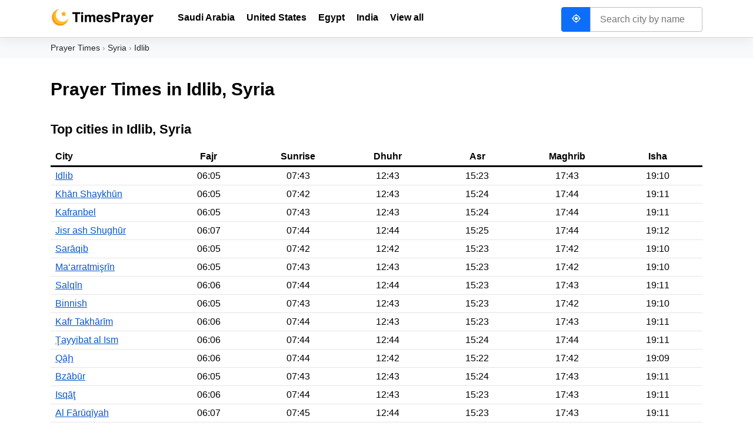

--- FILE ---
content_type: text/html; charset=UTF-8
request_url: https://timesprayer.org/en-sy/12
body_size: 3344
content:
<!DOCTYPE html><html lang="en"><head> <meta charset="utf-8"> <meta name="viewport" content="width=device-width, initial-scale=1"> <title>Idlib Prayer Times (Namaz - Salah Time) | Syria | TimesPrayer</title> <meta name="description" content="Today Prayer Times in Idlib, Syria — Get accurate Islamic Prayer Times, Salah (Salat), Namaz Time in Idlib. Exact Fajr, Dhuhr, Asr, Maghrib, Isha Prayer Times. "> <link rel="canonical" href="https://timesprayer.org/en-sy/12"> <link href="/css/app.css?id=729fe07991a0b8e4fada" rel="stylesheet" media="all"> <link rel="apple-touch-icon" sizes="180x180" href="/apple-touch-icon.png"> <link rel="icon" type="image/png" sizes="32x32" href="/favicon-32x32.png"> <link rel="icon" type="image/png" sizes="16x16" href="/favicon-16x16.png"> <link rel="manifest" href="/site.webmanifest"> <link rel="mask-icon" href="/safari-pinned-tab.svg" color="#fd9843"> <meta name="apple-mobile-web-app-title" content="Prayer Times"> <meta name="application-name" content="Prayer Times"> <meta name="msapplication-TileColor" content="#ffffff"> <meta name="msapplication-TileImage" content="/mstile-144x144.png"> <meta name="theme-color" content="#ffffff"> <meta property="og:title" content="Idlib Prayer Times (Namaz - Salah Time) | Syria"> <meta property="og:description" content="Today Prayer Times in Idlib, Syria — Get accurate Islamic Prayer Times, Salah (Salat), Namaz Time in Idlib. Exact Fajr, Dhuhr, Asr, Maghrib, Isha Prayer Times. "> <meta property="og:type" content="article"> <meta property="og:url" content="https://timesprayer.org/en-sy/12"> <meta property="og:image" content="https://timesprayer.org/images/social-media-img.jpg"> <meta property="og:site_name" content="TimesPrayer.org"> <meta name="twitter:card" content="summary_large_image"> <meta name="twitter:image:alt" content="Idlib Prayer Times (Namaz - Salah Time) | Syria"> <meta name="msvalidate.01" content="62DEFF9C6C90BD9D655B9A0139A51709"> <link rel="alternate" hreflang="x-default" href="https://timesprayer.org/en-sy/12"> <link rel="alternate" hreflang="ar" href="https://timesprayer.org/ar-sy/12"> <link rel="alternate" hreflang="fr" href="https://timesprayer.org/fr-sy/12"> <script async src="https://www.googletagmanager.com/gtag/js?id=G-9YBK3QCDN3"></script><script> window.dataLayer = window.dataLayer || []; function gtag(){dataLayer.push(arguments);} gtag('js', new Date()); gtag('config', 'G-9YBK3QCDN3');</script> </head><body> <nav class="breadcrumbs"> <div class="container"> <ul class="breadcrumbs__list"> <li> <a href="https://timesprayer.org/en">Prayer Times</a> </li> <li> <a href="https://timesprayer.org/en-sy">Syria</a> </li> <li> Idlib </li> </ul> </div></nav><script type="application/ld+json">{"@context":"https:\/\/schema.org","@type":"BreadcrumbList","itemListElement":[{"@type":"ListItem","name":"Prayer Times","position":1,"item":"https:\/\/timesprayer.org\/en"},{"@type":"ListItem","name":"Syria","position":2,"item":"https:\/\/timesprayer.org\/en-sy"},{"@type":"ListItem","name":"Idlib","position":3,"item":"https:\/\/timesprayer.org\/en-sy\/12"}]}</script> <main class="main"> <div class="container"> <h1> Prayer Times in Idlib, Syria </h1> <h2> Top cities in Idlib, Syria </h2> <div class="table-wrapper"> <table class="table table-timetable"> <thead> <tr> <th>City</th> <th class="text-center">Fajr</th> <th class="text-center">Sunrise</th> <th class="text-center">Dhuhr</th> <th class="text-center">Asr</th> <th class="text-center">Maghrib</th> <th class="text-center">Isha</th> </tr> </thead> <tbody> <tr> <td> <a href="https://timesprayer.org/en-sy/12/idlib"> Idlib </a> </td> <td class="text-center">06:05</td> <td class="text-center">07:43</td> <td class="text-center">12:43</td> <td class="text-center">15:23</td> <td class="text-center">17:43</td> <td class="text-center">19:10</td> </tr> <tr> <td> <a href="https://timesprayer.org/en-sy/12/khan-shaykhun"> Khān Shaykhūn </a> </td> <td class="text-center">06:05</td> <td class="text-center">07:42</td> <td class="text-center">12:43</td> <td class="text-center">15:24</td> <td class="text-center">17:44</td> <td class="text-center">19:11</td> </tr> <tr> <td> <a href="https://timesprayer.org/en-sy/12/kafranbel"> Kafranbel </a> </td> <td class="text-center">06:05</td> <td class="text-center">07:43</td> <td class="text-center">12:43</td> <td class="text-center">15:24</td> <td class="text-center">17:44</td> <td class="text-center">19:11</td> </tr> <tr> <td> <a href="https://timesprayer.org/en-sy/12/jisr-ash-shughur"> Jisr ash Shughūr </a> </td> <td class="text-center">06:07</td> <td class="text-center">07:44</td> <td class="text-center">12:44</td> <td class="text-center">15:25</td> <td class="text-center">17:44</td> <td class="text-center">19:12</td> </tr> <tr> <td> <a href="https://timesprayer.org/en-sy/12/saraqib"> Sarāqib </a> </td> <td class="text-center">06:05</td> <td class="text-center">07:42</td> <td class="text-center">12:42</td> <td class="text-center">15:23</td> <td class="text-center">17:42</td> <td class="text-center">19:10</td> </tr> <tr> <td> <a href="https://timesprayer.org/en-sy/12/maarratmisrin"> Ma‘arratmişrīn </a> </td> <td class="text-center">06:05</td> <td class="text-center">07:43</td> <td class="text-center">12:43</td> <td class="text-center">15:23</td> <td class="text-center">17:42</td> <td class="text-center">19:10</td> </tr> <tr> <td> <a href="https://timesprayer.org/en-sy/12/salqin"> Salqīn </a> </td> <td class="text-center">06:06</td> <td class="text-center">07:44</td> <td class="text-center">12:44</td> <td class="text-center">15:23</td> <td class="text-center">17:43</td> <td class="text-center">19:11</td> </tr> <tr> <td> <a href="https://timesprayer.org/en-sy/12/binnish"> Binnish </a> </td> <td class="text-center">06:05</td> <td class="text-center">07:43</td> <td class="text-center">12:43</td> <td class="text-center">15:23</td> <td class="text-center">17:42</td> <td class="text-center">19:10</td> </tr> <tr> <td> <a href="https://timesprayer.org/en-sy/12/kafr-takharim"> Kafr Takhārīm </a> </td> <td class="text-center">06:06</td> <td class="text-center">07:44</td> <td class="text-center">12:43</td> <td class="text-center">15:23</td> <td class="text-center">17:43</td> <td class="text-center">19:11</td> </tr> <tr> <td> <a href="https://timesprayer.org/en-sy/12/tayyibat-al-ism"> Ţayyibat al Ism </a> </td> <td class="text-center">06:06</td> <td class="text-center">07:44</td> <td class="text-center">12:44</td> <td class="text-center">15:24</td> <td class="text-center">17:44</td> <td class="text-center">19:11</td> </tr> <tr> <td> <a href="https://timesprayer.org/en-sy/12/qah"> Qāḩ </a> </td> <td class="text-center">06:06</td> <td class="text-center">07:44</td> <td class="text-center">12:42</td> <td class="text-center">15:22</td> <td class="text-center">17:42</td> <td class="text-center">19:09</td> </tr> <tr> <td> <a href="https://timesprayer.org/en-sy/12/bzabur"> Bzābūr </a> </td> <td class="text-center">06:05</td> <td class="text-center">07:43</td> <td class="text-center">12:43</td> <td class="text-center">15:24</td> <td class="text-center">17:43</td> <td class="text-center">19:11</td> </tr> <tr> <td> <a href="https://timesprayer.org/en-sy/12/isqat"> Isqāţ </a> </td> <td class="text-center">06:06</td> <td class="text-center">07:44</td> <td class="text-center">12:43</td> <td class="text-center">15:23</td> <td class="text-center">17:43</td> <td class="text-center">19:11</td> </tr> <tr> <td> <a href="https://timesprayer.org/en-sy/12/al-faruqiyah"> Al Fārūqīyah </a> </td> <td class="text-center">06:07</td> <td class="text-center">07:45</td> <td class="text-center">12:44</td> <td class="text-center">15:23</td> <td class="text-center">17:43</td> <td class="text-center">19:11</td> </tr> <tr> <td> <a href="https://timesprayer.org/en-sy/12/roman-province-of-syria"> Roman Province of Syria </a> </td> <td class="text-center">06:06</td> <td class="text-center">07:44</td> <td class="text-center">12:44</td> <td class="text-center">15:24</td> <td class="text-center">17:43</td> <td class="text-center">19:11</td> </tr> </tbody> </table></div> <h2> Other states &amp; countries </h2> <h3> States of the Syria </h3> <ul class="row no-bullets"> <li class="col-sm-6 col-md-4 col-lg-3"> <a href="https://timesprayer.org/en-sy/01"> Al-Hasakah </a> </li> <li class="col-sm-6 col-md-4 col-lg-3"> <a href="https://timesprayer.org/en-sy/09"> Aleppo </a> </li> <li class="col-sm-6 col-md-4 col-lg-3"> <a href="https://timesprayer.org/en-sy/04"> Ar-Raqqah </a> </li> <li class="col-sm-6 col-md-4 col-lg-3"> <a href="https://timesprayer.org/en-sy/05"> As-Suwayda </a> </li> <li class="col-sm-6 col-md-4 col-lg-3"> <a href="https://timesprayer.org/en-sy/06"> Daraa </a> </li> <li class="col-sm-6 col-md-4 col-lg-3"> <a href="https://timesprayer.org/en-sy/07"> Deir ez-Zor </a> </li> <li class="col-sm-6 col-md-4 col-lg-3"> <a href="https://timesprayer.org/en-sy/13"> Dimashq </a> </li> <li class="col-sm-6 col-md-4 col-lg-3"> <a href="https://timesprayer.org/en-sy/10"> Hama </a> </li> <li class="col-sm-6 col-md-4 col-lg-3"> <a href="https://timesprayer.org/en-sy/11"> Homs </a> </li> <li class="col-sm-6 col-md-4 col-lg-3"> <b> Idlib </b> </li> <li class="col-sm-6 col-md-4 col-lg-3"> <a href="https://timesprayer.org/en-sy/02"> Latakia </a> </li> <li class="col-sm-6 col-md-4 col-lg-3"> <a href="https://timesprayer.org/en-sy/03"> Quneitra </a> </li> <li class="col-sm-6 col-md-4 col-lg-3"> <a href="https://timesprayer.org/en-sy/08"> Rif-dimashq </a> </li> <li class="col-sm-6 col-md-4 col-lg-3"> <a href="https://timesprayer.org/en-sy/14"> Tartus </a> </li> </ul> <h3> Other countries </h3> <ul class="row no-bullets"> <li class="col-sm-6 col-md-4 col-lg-3"> <a href="https://timesprayer.org/en-sa"> Saudi Arabia </a> </li> <li class="col-sm-6 col-md-4 col-lg-3"> <a href="https://timesprayer.org/en-us"> United States </a> </li> <li class="col-sm-6 col-md-4 col-lg-3"> <a href="https://timesprayer.org/en-eg"> Egypt </a> </li> <li class="col-sm-6 col-md-4 col-lg-3"> <a href="https://timesprayer.org/en-in"> India </a> </li> <li class="col-sm-6 col-md-4 col-lg-3"> <a href="https://timesprayer.org/en-gb"> United Kingdom </a> </li> <li class="col-sm-6 col-md-4 col-lg-3"> <a href="https://timesprayer.org/en-qa"> Qatar </a> </li> <li class="col-sm-6 col-md-4 col-lg-3"> <a href="https://timesprayer.org/en-ca"> Canada </a> </li> <li class="col-sm-6 col-md-4 col-lg-3"> <a href="https://timesprayer.org/en-kw"> Kuwait </a> </li> <li class="col-sm-6 col-md-4 col-lg-3"> <a href="https://timesprayer.org/en-ae"> United Arab Emirates </a> </li> <li class="col-sm-6 col-md-4 col-lg-3"> <a href="https://timesprayer.org/en-pk"> Pakistan </a> </li> <li class="col-sm-6 col-md-4 col-lg-3"> <a href="https://timesprayer.org/en-au"> Australia </a> </li> <li class="col-sm-6 col-md-4 col-lg-3"> <a href="https://timesprayer.org/en-tr"> Turkey </a> </li> <li class="col-sm-6 col-md-4 col-lg-3"> <a href="https://timesprayer.org/en-sg"> Singapore </a> </li> <li class="col-sm-6 col-md-4 col-lg-3"> <a href="https://timesprayer.org/en-my"> Malaysia </a> </li> <li class="col-sm-6 col-md-4 col-lg-3"> <a href="https://timesprayer.org/en-bd"> Bangladesh </a> </li> <li class="col-sm-6 col-md-4 col-lg-3"> <a href="https://timesprayer.org/en-lb"> Lebanon </a> </li> <li class="col-sm-6 col-md-4 col-lg-3"> <a href="https://timesprayer.org/en-de"> Germany </a> </li> <li class="col-sm-6 col-md-4 col-lg-3"> <a href="https://timesprayer.org/en-ph"> Philippines </a> </li> <li class="col-sm-6 col-md-4 col-lg-3"> <a href="https://timesprayer.org/en-dz"> Algeria </a> </li> <li class="col-sm-6 col-md-4 col-lg-3"> <a href="https://timesprayer.org/en-jo"> Jordan </a> </li> </ul> </div> </main> <header class="header"> <div class="container"> <div class="header__content"> <div class="header__logo"> <a href="https://timesprayer.org/en" class="logo" title="Homepage">TimesPrayer.org</a> </div> <div class="header__menu" id="header-menu"> <ul class=""> <li> <a href="https://timesprayer.org/en-sa">Saudi Arabia</a> <ul> <li> <a href="https://timesprayer.org/en-sa/10/riyadh">Riyadh</a> </li> <li> <a href="https://timesprayer.org/en-sa/14/jeddah">Jeddah</a> </li> <li> <a href="https://timesprayer.org/en-sa/14/mecca">Mecca</a> </li> <li> <a href="https://timesprayer.org/en-sa/05/medina">Medina</a> </li> <li> <a href="https://timesprayer.org/en-sa/05/sultanah">Sulţānah</a> </li> </ul> </li> <li> <a href="https://timesprayer.org/en-us">United States</a> <ul> <li> <a href="https://timesprayer.org/en-us/ny/new-york-city">New York City</a> </li> <li> <a href="https://timesprayer.org/en-us/ca/los-angeles">Los Angeles</a> </li> <li> <a href="https://timesprayer.org/en-us/il/chicago">Chicago</a> </li> <li> <a href="https://timesprayer.org/en-us/ny/brooklyn">Brooklyn</a> </li> <li> <a href="https://timesprayer.org/en-us/tx/houston">Houston</a> </li> </ul> </li> <li> <a href="https://timesprayer.org/en-eg">Egypt</a> <ul> <li> <a href="https://timesprayer.org/en-eg/11/cairo">Cairo</a> </li> <li> <a href="https://timesprayer.org/en-eg/06/alexandria">Alexandria</a> </li> <li> <a href="https://timesprayer.org/en-eg/08/giza">Giza</a> </li> <li> <a href="https://timesprayer.org/en-eg/19/port-said">Port Said</a> </li> <li> <a href="https://timesprayer.org/en-eg/15/suez">Suez</a> </li> </ul> </li> <li> <a href="https://timesprayer.org/en-in">India</a> <ul> <li> <a href="https://timesprayer.org/en-in/16/mumbai">Mumbai</a> </li> <li> <a href="https://timesprayer.org/en-in/07/delhi">Delhi</a> </li> <li> <a href="https://timesprayer.org/en-in/19/bengaluru">Bengaluru</a> </li> <li> <a href="https://timesprayer.org/en-in/40/hyderabad">Hyderabad</a> </li> <li> <a href="https://timesprayer.org/en-in/09/ahmedabad">Ahmedabad</a> </li> </ul> </li> <li> <a href="https://timesprayer.org/countries">View all</a> </li> </ul> </div> <div class="header__search"> <form action="https://timesprayer.org/search" method="get" data-bind="city-search-form" class="city-search-form"> <div class="input-group"> <button class="btn" type="button" title="Use current location" data-bind="city-search-form-location-btn"> <i class="icon-gps_fixed"></i> </button> <input name="query" value="" autocomplete="off" type="text" class="form-control" placeholder="Search city by name" data-bind="city-search-form-field"> </div></form> </div> <button type="button" class="header__menu-toggle" id="header-menu-toggle"> <svg xmlns="http://www.w3.org/2000/svg" fill="none" viewBox="0 0 24 24" stroke-width="1.5" stroke="currentColor"> <path stroke-linecap="round" stroke-linejoin="round" d="M3.75 5.25h16.5m-16.5 4.5h16.5m-16.5 4.5h16.5m-16.5 4.5h16.5" /> </svg> </button> </div> </div></header> <footer class="footer"> <div class="container"> <p> <a href="https://www.playwire.com" rel="noopener" target="_blank"><img src="https://www.playwire.com/hubfs/Powered-by-Playwire-Badges/Ads-Powered-by-playwire-2021-standalone-small-300px.png" alt="Playwire" width="200" loading="lazy" style="width: 200px; margin-left: auto; margin-right: auto; display: block;"></a></p><p style="text-align: center;"><a href="https://www.playwire.com/contact-direct-sales" rel="noopener">Advertise on this site.</a> </p> <div class="row"> <div class="col-sm-8"> <p> &copy; TimesPrayer.org, 2026<br> <a href="https://timesprayer.org/en/countries">All countries</a> &middot; <a href="https://timesprayer.org/terms">Terms of Service</a> &middot; <a href="https://timesprayer.org/privacy">Privacy Policy</a> &middot; <a href="https://timesprayer.org/contact">Contact</a> </p> </div> <div class="col-sm-4"> <p> Change language:<br> <b>EN</b> <a href="https://timesprayer.org/ar-sy/12">AR</a> <a href="https://timesprayer.org/fr-sy/12">FR</a> </p> </div> </div> </div></footer> <script src="/js/app.js?id=6cd255e50f11e77069d9"></script> <script type="application/ld+json"> {"@context":"https:\/\/schema.org","@type":"Organization","name":"Times Prayer","alternateName":"TimesPrayer.org","url":"https:\/\/timesprayer.org\/","logo":"https:\/\/timesprayer.org\/images\/logo.svg"} </script> <script> var translations = { 'app-banner': { 'app-name': 'Timesprayer App', 'continue-cta': 'Continue', 'open-cta': 'Open', 'title': 'Continue in...' } }; </script> <script defer src="https://static.cloudflareinsights.com/beacon.min.js/vcd15cbe7772f49c399c6a5babf22c1241717689176015" integrity="sha512-ZpsOmlRQV6y907TI0dKBHq9Md29nnaEIPlkf84rnaERnq6zvWvPUqr2ft8M1aS28oN72PdrCzSjY4U6VaAw1EQ==" data-cf-beacon='{"version":"2024.11.0","token":"602c89c3dd2a4a22a31a68cb16531727","r":1,"server_timing":{"name":{"cfCacheStatus":true,"cfEdge":true,"cfExtPri":true,"cfL4":true,"cfOrigin":true,"cfSpeedBrain":true},"location_startswith":null}}' crossorigin="anonymous"></script>
</body></html>

--- FILE ---
content_type: application/javascript; charset=utf-8
request_url: https://timesprayer.org/js/app.js?id=6cd255e50f11e77069d9
body_size: 2296
content:
(()=>{var e,t,n={80:(e,t,n)=>{function r(e,t){for(var n=0;n<t.length;n++){var r=t[n];r.enumerable=r.enumerable||!1,r.configurable=!0,"value"in r&&(r.writable=!0),Object.defineProperty(e,r.key,r)}}(new(function(){function e(){!function(e,t){if(!(e instanceof t))throw new TypeError("Cannot call a class as a function")}(this,e),this.location=window.locationDetails}var t,o,i;return t=e,(o=[{key:"tryGetUserCurrentLocation",value:function(e){if(e){var t=e.target;if(navigator.geolocation){var n=t.innerHTML;t.setAttribute("disabled",!0),t.innerHTML='<i class="icon-loop icon--spinning"></i>',navigator.geolocation.getCurrentPosition((function(e){var t=e.coords,n=t.latitude,r=t.longitude;window.location.href="/go/location?lat=".concat(n,"&lon=").concat(r)}),(function(e){t.setAttribute("disabled",!1),t.innerHTML=n}))}}}},{key:"tryCitySearchForms",value:function(){var e=this;document.querySelectorAll('[data-bind="city-search-form"]').forEach((function(t){var r=t.querySelector('[data-bind="city-search-form-field"]'),o=t.querySelector('[data-bind="city-search-form-location-btn"]');r.addEventListener("focus",(function(e){e.target.getAttribute("data-is-init")||n.e(754).then(n.bind(n,754)).then((function(t){(0,t.citySearchForm)(e.target)}))})),o&&o.addEventListener("click",e.tryGetUserCurrentLocation)}))}},{key:"tryPrayerTimesWidget",value:function(){var e=this,t=document.querySelectorAll('[data-bind="prayer-times-widget"]');this.location&&t.length&&n.e(509).then(n.bind(n,509)).then((function(t){new(0,t.PrayerTimesWidget)(e.location).init()}))}},{key:"detectMobileOs",value:function(){var e=navigator.userAgent||navigator.vendor||window.opera;return/windows phone/i.test(e)?"Windows Phone":/android/i.test(e)?"Android":/iPad|iPhone|iPod/.test(e)&&!window.MSStream?"iOS":"unknown"}},{key:"tryAppBanner",value:function(){var e=this.detectMobileOs();["Android"].indexOf(e)>-1&&n.e(200).then(n.bind(n,200)).then((function(t){new(0,t.AppBanner)(e).init()}))}},{key:"initContactForm",value:function(){var e=document.getElementById("contact-form"),t=document.getElementById("contact-sent-message");e&&e.addEventListener("submit",(function(n){n.preventDefault();var r=new XMLHttpRequest,o=new FormData(e);r.open("POST",e.getAttribute("action")),r.send(o),e.reset(),e.style.display="none",t.style.display="block"}))}},{key:"initStoreBtns",value:function(){document.querySelectorAll('[data-bind="app-store-btn"]').forEach((function(e){e.addEventListener("click",(function(e){var t=e.target.getAttribute("data-store");gtag("event","".concat(t," button clicked"),{event_category:"Store buttons"})}))}))}},{key:"initHeaderMenu",value:function(){var e=document.getElementById("header-menu-toggle"),t=document.getElementById("header-menu");e&&t&&e.addEventListener("click",(function(e){e.preventDefault(),t.classList.toggle("header__menu--visible")}))}},{key:"checkIframeEmbedMode",value:function(){if(window.self!==window.top){document.body.classList.add("embed-widget");var e=document.querySelector('a[href="#timetable"]');e.setAttribute("target","_blank"),e.setAttribute("url",window.self.location.href+"#timetable")}}},{key:"run",value:function(){this.initHeaderMenu(),this.checkIframeEmbedMode(),this.tryCitySearchForms(),this.tryPrayerTimesWidget(),this.initContactForm(),this.initStoreBtns()}}])&&r(t.prototype,o),i&&r(t,i),e}())).run()},425:()=>{}},r={};function o(e){var t=r[e];if(void 0!==t)return t.exports;var i=r[e]={exports:{}};return n[e].call(i.exports,i,i.exports,o),i.exports}o.m=n,e=[],o.O=(t,n,r,i)=>{if(!n){var a=1/0;for(d=0;d<e.length;d++){for(var[n,r,i]=e[d],c=!0,l=0;l<n.length;l++)(!1&i||a>=i)&&Object.keys(o.O).every((e=>o.O[e](n[l])))?n.splice(l--,1):(c=!1,i<a&&(a=i));if(c){e.splice(d--,1);var u=r();void 0!==u&&(t=u)}}return t}i=i||0;for(var d=e.length;d>0&&e[d-1][2]>i;d--)e[d]=e[d-1];e[d]=[n,r,i]},o.n=e=>{var t=e&&e.__esModule?()=>e.default:()=>e;return o.d(t,{a:t}),t},o.d=(e,t)=>{for(var n in t)o.o(t,n)&&!o.o(e,n)&&Object.defineProperty(e,n,{enumerable:!0,get:t[n]})},o.f={},o.e=e=>Promise.all(Object.keys(o.f).reduce(((t,n)=>(o.f[n](e,t),t)),[])),o.u=e=>754===e?"js/754.js":509===e?"js/509.js":200===e?"js/200.js":264===e?"js/264.js":void 0,o.miniCssF=e=>"css/app.css",o.g=function(){if("object"==typeof globalThis)return globalThis;try{return this||new Function("return this")()}catch(e){if("object"==typeof window)return window}}(),o.o=(e,t)=>Object.prototype.hasOwnProperty.call(e,t),t={},o.l=(e,n,r,i)=>{if(t[e])t[e].push(n);else{var a,c;if(void 0!==r)for(var l=document.getElementsByTagName("script"),u=0;u<l.length;u++){var d=l[u];if(d.getAttribute("src")==e){a=d;break}}a||(c=!0,(a=document.createElement("script")).charset="utf-8",a.timeout=120,o.nc&&a.setAttribute("nonce",o.nc),a.src=e),t[e]=[n];var s=(n,r)=>{a.onerror=a.onload=null,clearTimeout(f);var o=t[e];if(delete t[e],a.parentNode&&a.parentNode.removeChild(a),o&&o.forEach((e=>e(r))),n)return n(r)},f=setTimeout(s.bind(null,void 0,{type:"timeout",target:a}),12e4);a.onerror=s.bind(null,a.onerror),a.onload=s.bind(null,a.onload),c&&document.head.appendChild(a)}},o.r=e=>{"undefined"!=typeof Symbol&&Symbol.toStringTag&&Object.defineProperty(e,Symbol.toStringTag,{value:"Module"}),Object.defineProperty(e,"__esModule",{value:!0})},o.p="/",(()=>{var e={773:0,170:0};o.f.j=(t,n)=>{var r=o.o(e,t)?e[t]:void 0;if(0!==r)if(r)n.push(r[2]);else if(170!=t){var i=new Promise(((n,o)=>r=e[t]=[n,o]));n.push(r[2]=i);var a=o.p+o.u(t),c=new Error;o.l(a,(n=>{if(o.o(e,t)&&(0!==(r=e[t])&&(e[t]=void 0),r)){var i=n&&("load"===n.type?"missing":n.type),a=n&&n.target&&n.target.src;c.message="Loading chunk "+t+" failed.\n("+i+": "+a+")",c.name="ChunkLoadError",c.type=i,c.request=a,r[1](c)}}),"chunk-"+t,t)}else e[t]=0},o.O.j=t=>0===e[t];var t=(t,n)=>{var r,i,[a,c,l]=n,u=0;if(a.some((t=>0!==e[t]))){for(r in c)o.o(c,r)&&(o.m[r]=c[r]);if(l)var d=l(o)}for(t&&t(n);u<a.length;u++)i=a[u],o.o(e,i)&&e[i]&&e[i][0](),e[a[u]]=0;return o.O(d)},n=self.webpackChunk=self.webpackChunk||[];n.forEach(t.bind(null,0)),n.push=t.bind(null,n.push.bind(n))})(),o.O(void 0,[170],(()=>o(80)));var i=o.O(void 0,[170],(()=>o(425)));i=o.O(i)})();

--- FILE ---
content_type: image/svg+xml
request_url: https://timesprayer.org/images/logo.svg
body_size: 5480
content:
<svg width="965" height="172" viewBox="0 0 965 172" fill="none" xmlns="http://www.w3.org/2000/svg">
<rect width="965" height="172" fill="white"/>
<path fill-rule="evenodd" clip-rule="evenodd" d="M159.894 104.824C159.594 104.987 159.373 105.241 159.233 105.589C158.487 107.778 157.448 109.817 156.117 111.704C155.794 112.813 155.228 113.769 154.417 114.571C154.037 115.719 153.376 116.675 152.433 117.438C150.804 120.233 148.821 122.718 146.483 124.891C146.316 125.049 146.253 125.24 146.294 125.464C145.562 125.758 144.995 126.267 144.594 126.993C144.439 127.163 144.25 127.226 144.028 127.184C144.077 127.467 144.014 127.722 143.839 127.949C141.663 129.99 139.397 131.933 137.039 133.778C133.357 136.391 129.517 138.716 125.517 140.753C122.119 142.227 118.687 143.628 115.222 144.958C113.75 145.257 112.333 145.671 110.972 146.2C106.871 146.739 102.779 147.249 98.6945 147.729C94.4703 147.903 90.2519 147.839 86.0389 147.538C83.6944 147.242 81.3647 146.86 79.05 146.391C76.2316 145.536 73.3983 144.739 70.55 144.002C67.5202 142.66 64.498 141.322 61.4833 139.989C61.3574 139.798 61.2316 139.607 61.1056 139.416C59.6517 138.744 58.2035 138.043 56.7611 137.313C56.6172 137.098 56.4912 136.875 56.3833 136.644C54.533 135.549 52.707 134.402 50.9056 133.204C50.7475 133.011 50.6846 132.788 50.7167 132.536C50.4573 132.566 50.2054 132.534 49.9611 132.44C45.1314 128.318 40.7556 123.763 36.8333 118.776C36.5804 118.202 36.3284 117.628 36.0778 117.056C35.6345 116.766 35.2882 116.384 35.0389 115.909C33.4018 113.17 31.7647 110.43 30.1278 107.691C29.4434 105.534 28.5619 103.464 27.4833 101.48C27.4327 100.645 27.1494 99.9121 26.6333 99.2822C26.2962 97.7757 25.8553 96.3104 25.3111 94.8867C24.6668 91.6349 24.0371 88.386 23.4222 85.14C22.9912 79.7331 22.8654 74.3183 23.0444 68.8956C23.7743 64.7362 24.5299 60.5318 25.3111 56.2822C26.2999 54.2152 27.024 52.0493 27.4833 49.7844C28.5164 47.4152 29.5866 45.0581 30.6945 42.7133C31.9823 40.5201 33.2414 38.3224 34.4722 36.12C36.2246 33.9434 37.8617 31.6818 39.3833 29.3355C40.1406 28.5629 40.8962 27.7984 41.65 27.0422C41.7552 26.3766 42.133 26.058 42.7833 26.0867C42.7339 25.8042 42.7968 25.5494 42.9722 25.3222C43.2463 24.9287 43.6241 24.7376 44.1056 24.7489C44.0944 24.2617 44.2833 23.8795 44.6722 23.6022C45.081 23.4275 45.4588 23.2045 45.8056 22.9333C46.624 22.0733 47.4427 21.2133 48.2611 20.3533C49.6721 19.1614 51.1203 18.0147 52.6056 16.9133C55.1597 15.3412 57.6782 13.7167 60.1611 12.04C61.5111 11.5066 62.8333 10.9333 64.1278 10.32C64.6478 10.1093 65.0256 9.75889 65.2611 9.26888C67.8763 8.62484 70.5207 8.0515 73.1945 7.54888C74.3318 7.35712 75.4651 7.35712 76.5945 7.54888C74.4088 9.06684 72.2051 10.532 69.9833 11.9444C60.1796 19.3238 52.939 28.8155 48.2611 40.42C41.7059 58.8934 42.9651 76.7303 52.0389 93.9311C60.3946 108.516 72.4835 118.422 88.3056 123.649C107.696 129.127 125.767 126.293 142.517 115.144C142.69 114.986 142.815 114.795 142.894 114.571C144.08 113.857 145.213 113.092 146.294 112.278C152.307 107.088 157.281 101.036 161.217 94.1222C161.41 93.8636 161.662 93.7362 161.972 93.74C161.679 96.4203 161.332 99.0959 160.933 101.767C160.64 102.837 160.294 103.857 159.894 104.824Z" fill="#FFBE1F"/>
<path opacity="0.99" fill-rule="evenodd" clip-rule="evenodd" d="M65.2612 9.26889C65.0256 9.7589 64.6478 10.1093 64.1278 10.32C62.8334 10.9333 61.5111 11.5066 60.1612 12.04C57.6782 13.7167 55.1598 15.3412 52.6056 16.9133C51.1204 18.0147 49.6722 19.1614 48.2612 20.3533C47.4427 21.2133 46.6241 22.0733 45.8056 22.9333C45.4588 23.2045 45.081 23.4275 44.6723 23.6022C44.2833 23.8795 44.0945 24.2617 44.1056 24.7489C43.6241 24.7376 43.2463 24.9287 42.9723 25.3222C42.7968 25.5495 42.7339 25.8042 42.7834 26.0867C42.133 26.058 41.7553 26.3766 41.65 27.0422C40.8962 27.7985 40.1406 28.5629 39.3834 29.3356C37.8617 31.6818 36.2246 33.9434 34.4723 36.12C33.2415 38.3224 31.9823 40.5201 30.6945 42.7133C29.5867 45.0581 28.5164 47.4152 27.4834 49.7844C27.024 52.0493 26.3 54.2152 25.3111 56.2822C24.5299 60.5318 23.7743 64.7362 23.0445 68.8956C22.8654 74.3183 22.9912 79.7331 23.4223 85.14C24.0371 88.386 24.6668 91.6349 25.3111 94.8867C25.8553 96.3104 26.2962 97.7757 26.6334 99.2822C27.1494 99.9121 27.4328 100.645 27.4834 101.48C28.5619 103.464 29.4435 105.534 30.1278 107.691C31.7647 110.43 33.4018 113.17 35.0389 115.909C35.2883 116.384 35.6345 116.766 36.0778 117.056C36.3285 117.628 36.5805 118.202 36.8334 118.776C40.7557 123.763 45.1315 128.318 49.9612 132.44C50.2054 132.534 50.4574 132.566 50.7167 132.536C50.6846 132.788 50.7475 133.011 50.9056 133.204C52.707 134.402 54.533 135.549 56.3834 136.644C56.4912 136.875 56.6172 137.098 56.7612 137.313C58.2035 138.043 59.6517 138.744 61.1056 139.416C61.2316 139.607 61.3574 139.798 61.4834 139.989C64.498 141.322 67.5203 142.66 70.55 144.002C73.3983 144.739 76.2316 145.536 79.05 146.391C81.3647 146.86 83.6944 147.242 86.0389 147.538C90.2519 147.839 94.4704 147.903 98.6945 147.729C102.779 147.249 106.871 146.739 110.972 146.2C112.333 145.671 113.75 145.257 115.222 144.958C118.687 143.628 122.119 142.227 125.517 140.753C129.517 138.716 133.357 136.391 137.039 133.778C139.397 131.933 141.663 129.99 143.839 127.949C144.014 127.722 144.077 127.467 144.028 127.184C144.25 127.226 144.439 127.163 144.594 126.993C144.996 126.267 145.562 125.758 146.294 125.464C146.253 125.24 146.316 125.049 146.483 124.891C148.821 122.718 150.804 120.233 152.433 117.438C153.376 116.675 154.037 115.719 154.417 114.571C155.228 113.769 155.794 112.813 156.117 111.704C157.448 109.817 158.487 107.778 159.233 105.589C159.373 105.241 159.594 104.987 159.894 104.824C159.862 105.595 159.768 106.36 159.611 107.118C152.578 130.065 138.38 146.819 117.017 157.38C103.782 163.222 89.9306 165.419 75.4612 163.973C53.5937 160.882 35.901 150.658 22.3834 133.3C7.89316 112.974 3.45427 90.4867 9.0667 65.8378C15.2102 43.4866 28.275 26.7963 48.2612 15.7667C53.6728 12.8883 59.3395 10.7224 65.2612 9.26889Z" fill="#FF960E"/>
<path fill-rule="evenodd" clip-rule="evenodd" d="M132.506 59.7222C130.715 59.3501 128.951 58.8404 127.217 58.1933C124.742 56.9429 122.35 55.6051 120.039 54.18C119.866 54.0218 119.74 53.8306 119.661 53.6067C118.721 52.912 117.777 52.2112 116.828 51.5044C115.473 50.0745 114.151 48.6093 112.861 47.1089C112.352 46.049 111.723 45.0615 110.972 44.1467C110.684 43.3853 110.369 42.6527 110.028 41.9489C110.492 41.9108 110.933 41.7836 111.35 41.5667C113.697 36.8821 115.995 32.168 118.244 27.4244C118.581 26.8024 118.99 26.229 119.472 25.7044C121.578 29.8057 123.655 33.9146 125.706 38.0311C126.25 39.1889 126.754 40.3674 127.217 41.5667C133.058 42.626 138.913 43.5815 144.783 44.4333C140.854 48.7285 136.761 52.933 132.506 57.0467C132.452 57.9204 132.452 58.8123 132.506 59.7222Z" fill="#FFBE1F"/>
<path opacity="0.98" fill-rule="evenodd" clip-rule="evenodd" d="M110.028 41.9489C110.369 42.6527 110.684 43.3853 110.972 44.1467C111.723 45.0615 112.353 46.049 112.861 47.1089C114.151 48.6093 115.474 50.0745 116.828 51.5044C117.777 52.2112 118.721 52.912 119.661 53.6067C119.74 53.8306 119.866 54.0218 120.039 54.18C122.35 55.6051 124.742 56.9429 127.217 58.1933C128.952 58.8404 130.715 59.3501 132.506 59.7222C132.802 60.367 133.023 61.0678 133.167 61.8244C133.815 66.1843 134.476 70.5162 135.15 74.82C134.743 74.8445 134.365 74.7489 134.017 74.5333C129.236 71.8595 124.387 69.2795 119.472 66.7933C117.029 67.7831 114.7 68.9934 112.483 70.4244C109.735 71.6235 107.091 73.0251 104.55 74.6289C104.181 74.7543 103.803 74.8179 103.417 74.82C104.446 69.4874 105.327 64.1363 106.061 58.7667C106.313 58.7667 106.439 58.6392 106.439 58.3844C106.498 57.8595 106.435 57.3498 106.25 56.8556C104.319 54.7422 102.241 52.7992 100.017 51.0267C97.9732 48.8635 95.8954 46.7293 93.7834 44.6244C94.0983 44.497 94.413 44.3697 94.7279 44.2422C99.8551 43.5227 104.955 42.7582 110.028 41.9489Z" fill="#FF960E"/>
<path opacity="0.01" fill-rule="evenodd" clip-rule="evenodd" d="M106.439 58.3845C106.439 58.6392 106.313 58.7667 106.061 58.7667C106.061 58.5119 106.187 58.3845 106.439 58.3845Z" fill="#FEFF00"/>
<path d="M274.688 37.875V54.1875H247.125V130H227.75V54.1875H200.062V37.875H274.688ZM300.625 61.875V130H282.562V61.875H300.625ZM300.625 37.3125V53.75H282.562V37.3125H300.625ZM356.188 80.625C354.688 77.3333 351.75 75.6875 347.375 75.6875C342.292 75.6875 338.875 77.3333 337.125 80.625C336.167 82.5 335.688 85.2917 335.688 89V130H317.625V62H334.938V71.9375C337.146 68.3958 339.229 65.875 341.188 64.375C344.646 61.7083 349.125 60.375 354.625 60.375C359.833 60.375 364.042 61.5208 367.25 63.8125C369.833 65.9375 371.792 68.6667 373.125 72C375.458 68 378.354 65.0625 381.812 63.1875C385.479 61.3125 389.562 60.375 394.062 60.375C397.062 60.375 400.021 60.9583 402.938 62.125C405.854 63.2917 408.5 65.3333 410.875 68.25C412.792 70.625 414.083 73.5417 414.75 77C415.167 79.2917 415.375 82.6458 415.375 87.0625L415.25 130H397V86.625C397 84.0417 396.583 81.9167 395.75 80.25C394.167 77.0833 391.25 75.5 387 75.5C382.083 75.5 378.688 77.5417 376.812 81.625C375.854 83.7917 375.375 86.3958 375.375 89.4375V130H357.438V89.4375C357.438 85.3958 357.021 82.4583 356.188 80.625ZM490.125 110C489.667 114.042 487.562 118.146 483.812 122.312C477.979 128.938 469.812 132.25 459.312 132.25C450.646 132.25 443 129.458 436.375 123.875C429.75 118.292 426.438 109.208 426.438 96.625C426.438 84.8333 429.417 75.7917 435.375 69.5C441.375 63.2083 449.146 60.0625 458.688 60.0625C464.354 60.0625 469.458 61.125 474 63.25C478.542 65.375 482.292 68.7292 485.25 73.3125C487.917 77.3542 489.646 82.0417 490.438 87.375C490.896 90.5 491.083 95 491 100.875H444.375C444.625 107.708 446.771 112.5 450.812 115.25C453.271 116.958 456.229 117.812 459.688 117.812C463.354 117.812 466.333 116.771 468.625 114.688C469.875 113.562 470.979 112 471.938 110H490.125ZM472.5 89.125C472.208 84.4167 470.771 80.8542 468.188 78.4375C465.646 75.9792 462.479 74.75 458.688 74.75C454.562 74.75 451.354 76.0417 449.062 78.625C446.812 81.2083 445.396 84.7083 444.812 89.125H472.5ZM550 65C555.333 68.4167 558.396 74.2917 559.188 82.625H541.375C541.125 80.3333 540.479 78.5208 539.438 77.1875C537.479 74.7708 534.146 73.5625 529.438 73.5625C525.562 73.5625 522.792 74.1667 521.125 75.375C519.5 76.5833 518.688 78 518.688 79.625C518.688 81.6667 519.562 83.1458 521.312 84.0625C523.062 85.0208 529.25 86.6667 539.875 89C546.958 90.6667 552.271 93.1875 555.812 96.5625C559.312 99.9792 561.062 104.25 561.062 109.375C561.062 116.125 558.542 121.646 553.5 125.938C548.5 130.188 540.75 132.312 530.25 132.312C519.542 132.312 511.625 130.062 506.5 125.562C501.417 121.021 498.875 115.25 498.875 108.25H516.938C517.312 111.417 518.125 113.667 519.375 115C521.583 117.375 525.667 118.562 531.625 118.562C535.125 118.562 537.896 118.042 539.938 117C542.021 115.958 543.062 114.396 543.062 112.312C543.062 110.312 542.229 108.792 540.562 107.75C538.896 106.708 532.708 104.917 522 102.375C514.292 100.458 508.854 98.0625 505.688 95.1875C502.521 92.3542 500.938 88.2708 500.938 82.9375C500.938 76.6458 503.396 71.25 508.312 66.75C513.271 62.2083 520.229 59.9375 529.188 59.9375C537.688 59.9375 544.625 61.625 550 65ZM614.875 96.875H595.312V130H576.188V37.875H616.312C625.562 37.875 632.938 40.25 638.438 45C643.938 49.75 646.688 57.1042 646.688 67.0625C646.688 77.9375 643.938 85.625 638.438 90.125C632.938 94.625 625.083 96.875 614.875 96.875ZM623.875 77.6875C626.375 75.4792 627.625 71.9792 627.625 67.1875C627.625 62.3958 626.354 58.9792 623.812 56.9375C621.312 54.8958 617.792 53.875 613.25 53.875H595.312V81H613.25C617.792 81 621.333 79.8958 623.875 77.6875ZM693.938 78.3125C686.771 78.3125 681.958 80.6458 679.5 85.3125C678.125 87.9375 677.438 91.9792 677.438 97.4375V130H659.5V61.875H676.5V73.75C679.25 69.2083 681.646 66.1042 683.688 64.4375C687.021 61.6458 691.354 60.25 696.688 60.25C697.021 60.25 697.292 60.2708 697.5 60.3125C697.75 60.3125 698.271 60.3333 699.062 60.375V78.625C697.938 78.5 696.938 78.4167 696.062 78.375C695.188 78.3333 694.479 78.3125 693.938 78.3125ZM712.125 69.25C716.833 63.25 724.917 60.25 736.375 60.25C743.833 60.25 750.458 61.7292 756.25 64.6875C762.042 67.6458 764.938 73.2292 764.938 81.4375V112.688C764.938 114.854 764.979 117.479 765.062 120.562C765.188 122.896 765.542 124.479 766.125 125.312C766.708 126.146 767.583 126.833 768.75 127.375V130H749.375C748.833 128.625 748.458 127.333 748.25 126.125C748.042 124.917 747.875 123.542 747.75 122C745.292 124.667 742.458 126.938 739.25 128.812C735.417 131.021 731.083 132.125 726.25 132.125C720.083 132.125 714.979 130.375 710.938 126.875C706.938 123.333 704.938 118.333 704.938 111.875C704.938 103.5 708.167 97.4375 714.625 93.6875C718.167 91.6458 723.375 90.1875 730.25 89.3125L736.312 88.5625C739.604 88.1458 741.958 87.625 743.375 87C745.917 85.9167 747.188 84.2292 747.188 81.9375C747.188 79.1458 746.208 77.2292 744.25 76.1875C742.333 75.1042 739.5 74.5625 735.75 74.5625C731.542 74.5625 728.562 75.6042 726.812 77.6875C725.562 79.2292 724.729 81.3125 724.312 83.9375H707.125C707.5 77.9792 709.167 73.0833 712.125 69.25ZM725.375 117.125C727.042 118.5 729.083 119.188 731.5 119.188C735.333 119.188 738.854 118.062 742.062 115.812C745.312 113.562 747 109.458 747.125 103.5V96.875C746 97.5833 744.854 98.1667 743.688 98.625C742.562 99.0417 741 99.4375 739 99.8125L735 100.562C731.25 101.229 728.562 102.042 726.938 103C724.188 104.625 722.812 107.146 722.812 110.562C722.812 113.604 723.667 115.792 725.375 117.125ZM808.5 112.125L822.562 61.875H841.5L818.125 128.875C813.625 141.792 810.062 149.792 807.438 152.875C804.812 156 799.562 157.562 791.688 157.562C790.104 157.562 788.833 157.542 787.875 157.5C786.917 157.5 785.479 157.438 783.562 157.312V143.062L785.812 143.188C787.562 143.271 789.229 143.208 790.812 143C792.396 142.792 793.729 142.312 794.812 141.562C795.854 140.854 796.812 139.375 797.688 137.125C798.604 134.875 798.979 133.5 798.812 133L773.812 61.875H793.625L808.5 112.125ZM910.375 110C909.917 114.042 907.812 118.146 904.062 122.312C898.229 128.938 890.062 132.25 879.562 132.25C870.896 132.25 863.25 129.458 856.625 123.875C850 118.292 846.688 109.208 846.688 96.625C846.688 84.8333 849.667 75.7917 855.625 69.5C861.625 63.2083 869.396 60.0625 878.938 60.0625C884.604 60.0625 889.708 61.125 894.25 63.25C898.792 65.375 902.542 68.7292 905.5 73.3125C908.167 77.3542 909.896 82.0417 910.688 87.375C911.146 90.5 911.333 95 911.25 100.875H864.625C864.875 107.708 867.021 112.5 871.062 115.25C873.521 116.958 876.479 117.812 879.938 117.812C883.604 117.812 886.583 116.771 888.875 114.688C890.125 113.562 891.229 112 892.188 110H910.375ZM892.75 89.125C892.458 84.4167 891.021 80.8542 888.438 78.4375C885.896 75.9792 882.729 74.75 878.938 74.75C874.812 74.75 871.604 76.0417 869.312 78.625C867.062 81.2083 865.646 84.7083 865.062 89.125H892.75ZM957.562 78.3125C950.396 78.3125 945.583 80.6458 943.125 85.3125C941.75 87.9375 941.062 91.9792 941.062 97.4375V130H923.125V61.875H940.125V73.75C942.875 69.2083 945.271 66.1042 947.312 64.4375C950.646 61.6458 954.979 60.25 960.312 60.25C960.646 60.25 960.917 60.2708 961.125 60.3125C961.375 60.3125 961.896 60.3333 962.688 60.375V78.625C961.562 78.5 960.562 78.4167 959.688 78.375C958.812 78.3333 958.104 78.3125 957.562 78.3125Z" fill="black"/>
</svg>
